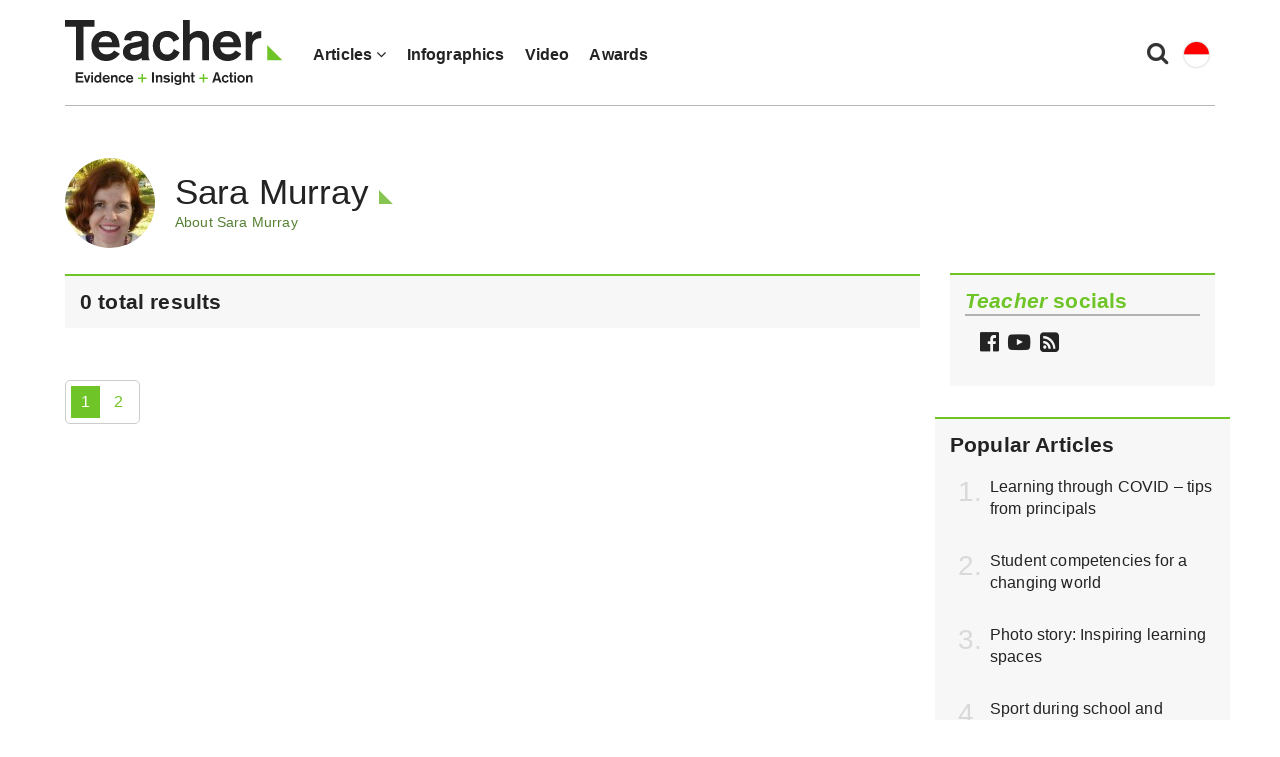

--- FILE ---
content_type: text/html; charset=UTF-8
request_url: https://www.teachermagazine.com/sea_en/authors/sara-murray
body_size: 7406
content:
<!DOCTYPE html>
<html lang="en-sg">
<head>

    <!-- Google Tag Manager -->
    <script>(function(w,d,s,l,i){w[l]=w[l]||[];w[l].push({'gtm.start':
                new Date().getTime(),event:'gtm.js'});var f=d.getElementsByTagName(s)[0],
            j=d.createElement(s),dl=l!='dataLayer'?'&l='+l:'';j.async=true;j.src=
            'https://www.googletagmanager.com/gtm.js?id='+i+dl;f.parentNode.insertBefore(j,f);
        })(window,document,'script','dataLayer','GTM-N2LVVR9');</script>
    <!-- End Google Tag Manager -->
    <meta charset="utf-8">
    <meta name="viewport" content="width=device-width, initial-scale=1.0">
    <meta name="google-site-verification" content="y-tVNuNCq5NsDF4e4-8HArn54rPF67F41IauGC8kd4I" />
    <link rel="apple-touch-icon" sizes="57x57" href="/assets/images/favicons/teacher.ico/apple-icon-57x57.png">
    <link rel="apple-touch-icon" sizes="60x60" href="/assets/images/favicons/teacher.ico/apple-icon-60x60.png">
    <link rel="apple-touch-icon" sizes="72x72" href="/assets/images/favicons/teacher.ico/apple-icon-72x72.png">
    <link rel="apple-touch-icon" sizes="76x76" href="/assets/images/favicons/teacher.ico/pple-icon-76x76.png">
    <link rel="apple-touch-icon" sizes="114x114" href="/assets/images/favicons/teacher.ico/apple-icon-114x114.png">
    <link rel="apple-touch-icon" sizes="120x120" href="/assets/images/favicons/teacher.ico/apple-icon-120x120.png">
    <link rel="apple-touch-icon" sizes="144x144" href="/assets/images/favicons/teacher.ico/apple-icon-144x144.png">
    <link rel="apple-touch-icon" sizes="152x152" href="/assets/images/favicons/teacher.ico/apple-icon-152x152.png">
    <link rel="apple-touch-icon" sizes="180x180" href="/assets/images/favicons/teacher.ico/apple-icon-180x180.png">
    <link rel="icon" type="image/png" sizes="192x192"  href="/assets/images/favicons/teacher.ico/android-icon-192x192.png">
    <link rel="icon" type="image/png" sizes="32x32" href="/assets/images/favicons/teacher.ico/favicon-32x32.png">
    <link rel="icon" type="image/png" sizes="96x96" href="/assets/images/favicons/teacher.ico/favicon-96x96.png">
    <link rel="icon" type="image/png" sizes="16x16" href="/assets/images/favicons/teacher.ico/favicon-16x16.png">
    <link rel="manifest" href="/assets/images/favicons/teacher.ico/manifest.json">
    <meta name="msapplication-TileColor" content="#ffffff">
    <meta name="msapplication-TileImage" content="/assets/images/favicons/teacher.ico/ms-icon-144x144.png">
    <meta name="msapplication-TileColor" content="#ffffff">
    <meta name="msapplication-TileImage" content="/assets/images/favicons/teacher.ico/ms-icon-144x144.png">

    <link rel="stylesheet" href="https://maxcdn.bootstrapcdn.com/font-awesome/4.7.0/css/font-awesome.min.css" />
    <link href="https://fonts.googleapis.com/css?family=Source+Sans+Pro:300,400,400i,600,600i" rel="stylesheet">


    <link href="/assets/css/teacher/teacher-bootstrap.min.css?v=1763337383" rel="stylesheet" type="text/css">
    <link href="/assets/css/teacher/teacher.min.css?v=1763337383" rel="stylesheet" type="text/css">
    <link href="/assets/css/teacher/well-being.min.css?v=1763337383" rel="stylesheet" type="text/css">
    <script src="https://ajax.googleapis.com/ajax/libs/jquery/1.12.4/jquery.min.js"></script>

                            
                    

    <link rel="alternate" type="application/rss+xml"
          title="RSS Feed for https://www.teachermagazine.com.au/"
          href="https://feeds.feedburner.com/teacher-feed" />
    <link rel="alternate" type="application/rss+xml"
          title="RSS Feed for https://www.teachermagazine.com.au/columnists/geoff-masters"
          href="https://feeds.feedburner.com/geoff-masters" />
    <link rel="alternate" type="application/rss+xml"
          title="RSS Feed for https://www.teachermagazine.com.au/columnists"
          href="http://feeds.feedburner.com/teacher-columnist-feed" />
<title>Sara Murray - Teacher Magazine</title><meta name="generator" content="SEOmatic">
<meta name="description" content="Sara Murray">
<meta name="referrer" content="no-referrer-when-downgrade">
<meta name="robots" content="all">
<meta content="en_SG" property="og:locale">
<meta content="en_IN" property="og:locale:alternate">
<meta content="id_ID" property="og:locale:alternate">
<meta content="en_AU" property="og:locale:alternate">
<meta content="Teacher Magazine" property="og:site_name">
<meta content="website" property="og:type">
<meta content="https://www.teachermagazine.com/sea_en/authors/sara-murray" property="og:url">
<meta content="Sara Murray - Teacher Magazine" property="og:title">
<meta content="Sara Murray" property="og:description">
<meta content="https://www.teachermagazine.com/assets/images/teacher/_1200x630_crop_center-center_82_none/Sara_Murray_Author.jpg?mtime=1593739112" property="og:image">
<meta content="1200" property="og:image:width">
<meta content="630" property="og:image:height">
<meta content="Sara Murray" property="og:image:alt">
<meta content="https://twitter.com/teacherACER" property="og:see_also">
<meta name="twitter:card" content="summary_large_image">
<meta name="twitter:site" content="@teacherACER">
<meta name="twitter:creator" content="@teacherACER">
<meta name="twitter:title" content="Sara Murray - Teacher Magazine">
<meta name="twitter:description" content="Sara Murray">
<meta name="twitter:image" content="https://www.teachermagazine.com/assets/images/teacher/_800x418_crop_center-center_82_none/Sara_Murray_Author.jpg?mtime=1593739112">
<meta name="twitter:image:width" content="800">
<meta name="twitter:image:height" content="418">
<meta name="twitter:image:alt" content="Sara Murray">
<link href="https://www.teachermagazine.com/sea_en/authors/sara-murray" rel="canonical">
<link href="https://www.teachermagazine.com/sea_en" rel="home">
<link href="https://www.teachermagazine.com/in_en/authors/sara-murray" rel="alternate" hreflang="en-in">
<link href="https://www.teachermagazine.com/sea_id/authors/sara-murray" rel="alternate" hreflang="id-id">
<link href="https://www.teachermagazine.com/sea_en/authors/sara-murray" rel="alternate" hreflang="en-sg">
<link href="https://www.teachermagazine.com/au_en/authors/sara-murray" rel="alternate" hreflang="x-default">
<link href="https://www.teachermagazine.com/au_en/authors/sara-murray" rel="alternate" hreflang="en-au"></head>

<body itemscope itemtype="https://schema.org/WebSite">

<div id="skiptocontent" class="hidden-print"><a href="#page-content" onclick="$('h1:first').attr('tabindex', '-1').focus();return false;">skip to main content</a></div>


    
<div class="container position-relative">

    <nav class="navbar navbar-default ">
        <div class="navbar-header">
            <button type="button" class="navbar-toggle collapsed" data-toggle="collapse" data-target="#navbar" aria-expanded="false" aria-controls="navbar">
                <span class="sr-only">Toggle navigation</span>
                <span class="icon-bar"></span>
                <span class="icon-bar"></span>
                <span class="icon-bar"></span>
            </button>
            <ul class="perma-links">
                <li>
                    <button class="btn-search" data-toggle="modal" data-target="#searchPopup" title="Search"><i class="fa fa-search"></i></button>
                </li>
                <li class="language-dropdown">
                    <button class="btn-language-selector" data-toggle="dropdown">
                        <img src="/assets/images/country-icons/en-SG.svg" alt="South East Asia - English">
                    </button>
                    <ul id="site-options" class="dropdown-menu dropdown-menu-right" role="menu" aria-label="Alternative locations and languages">
                        <li><a href="/au_en/"><img src="/assets/images/country-icons/en-AU.svg" alt="Australia - English" aria-hidden="true"> Australia - English</a></li>
                        <li><a href="/sea_en/"><img src="/assets/images/country-icons/id-ID.svg" alt="Southeast Asia - English" aria-hidden="true"> Southeast Asia - English</a></li>
                        <li><a href="/sea_id/"><img src="/assets/images/country-icons/id-ID.svg" alt="Asia Tenggara" aria-hidden="true"> Asia Tenggara - Bahasa</a></li>
                        <li><a href="/in_en/"><img src="/assets/images/country-icons/en-IN.svg" alt="India English" aria-hidden="true"> India - English</a></li>
                    </ul>
                </li>
            </ul>
            <a class="navbar-brand" href="https://www.teachermagazine.com/sea_en/">
                                    <img class="img img-responsive" alt="Teacher Magazine Logo - Home link" src="/assets/images/teacher-img/teacher_logo_2020.svg">
                            </a>
        </div>
        <div id="navbar" class="navbar-collapse collapse">
            <ul class="nav navbar-nav">
                                    <li class="dropdown has-children  " >
                                            <a href="#" class="dropdown-toggle" data-toggle="dropdown" role="button" aria-haspopup="true" aria-expanded="false">Articles <i class="fa fa-angle-down"></i></a>
                        <ul class="dropdown-menu">
                                                            <li>
                                    <a href="/sea_en/articles" class="" >
                                    All Articles
                                    </a>
                                </li>
                                                            <li>
                                    <a href="/sea_en/category/short-articles" class="" >
                                    Short Articles
                                    </a>
                                </li>
                                                            <li>
                                    <a href="/sea_en/category/long-reads" class="" >
                                    Long Reads
                                    </a>
                                </li>
                                                            <li>
                                    <a href="/sea_en/category/reader-submission" class="" >
                                    Reader Submission
                                    </a>
                                </li>
                                                            <li>
                                    <a href="/sea_en/category/early-years" class="" >
                                    Early Years
                                    </a>
                                </li>
                                                            <li>
                                    <a href="/sea_en/category/leadership" class="" >
                                    Leadership
                                    </a>
                                </li>
                                                    </ul>
                                        </li>
                                    <li class="  " >
                                            <a href="/sea_en/category/infographics" >Infographics</a>
                                        </li>
                                    <li class="  " >
                                            <a href="/sea_en/category/video" >Video</a>
                                        </li>
                                    <li class="  " >
                                            <a href="/au_en/category/storyboard" >Awards</a>
                                        </li>
                
            </ul>
        </div><!--/.nav-collapse -->

    </nav>
</div>

<div class="modal fade" id="searchPopup" tabindex="-1" role="dialog" aria-label="Search popup" aria-hidden="true">
    <div class="modal-dialog">
        <div class="modal-content">
            <div class="modal-header">
                <button type="button" class="close" data-dismiss="modal" aria-hidden="true">&times;</button>
                <header class="modal-title" id="searchModalLabel">Search Teacher Magazine </header>
            </div>
            <form action="https://www.teachermagazine.com/sea_en/search-results" id="search-form"  >
                <div class="modal-body">
                    <div class="search collapsed">
                        <div class="form-group">
                            <label for="search-keywords">Keyword(s) </label>
                            <input id="search-keywords" class="form-control" type="search" name="keywords" value="">
                        </div>
                    </div>
                </div>
                <div class="modal-footer">
                    <button type="submit" class="btn btn-primary">Search</button>
                </div>
            </form>
        </div><!-- /.modal-content -->
    </div><!-- /.modal-dialog -->
</div><!-- /.modal -->




<div class="container hidden-print">
    <div class="row page-background">
          <div class="col-sm-12 med-padding-top">
              <div class="marketing-box top-banner-marketing-box" data-group="top-banner">
            </div>
        </div>
    </div>
 </div>

    <div id="page-wrapper" class="container">
        <div class="row page-background">
            <section class="col-sm-12 col-md-9 page-content" id="page-content" role="main">
                                                                                <div class="row med-margin-top med-margin-bottom author-intro-row">
                    <div id="attributed-author">
                        <div class="col-xs-12">
                            <div class="media">
                                <div class="media-left media-middle author-listing-image-size">
                                                                            <img class="img img-responsive img-circle" style="border-radius: 50%;" src="https://www.teachermagazine.com/assets/images/teacher/Sara_Murray_Author.jpg" alt="Sara Murray"/>
                                                                    </div>
                                <div class="media-body media-middle">
                                    <h1 class="media-heading special-heading attributed-author-header">Sara Murray</h1>
                                    <div class="author-link-to-bio">
                                        <a class="small" role="button"  style="color:#578135;" data-toggle="collapse" href="#authorBio" aria-expanded="false" aria-controls="authorBio">
                                            About  Sara Murray
                                        </a>
                                    </div>
                                                                    </div>
                            </div>
                        </div>
                        <div class="col-xs-12">
                                                            <div class="collapse" id="authorBio">
                                    <p>Sara Murray lectures in child and adolescent psychology at Charles Sturt University. She has extensive clinical and research experience in young people’s wellbeing, mindset and motivation. Sara and Jane have worked in partnership with many schools to develop and evaluate teaching practices that increase student motivation and effort.</p>
                                </div>
                                                    </div>
                    </div>
                </div>
                                <div class="search-result-count h4">0 total results </div>
                                                                <div class="pagination">
    
            
        
    
                                                                <a href="https://www.teachermagazine.com/sea_en/authors/sara-murray" class="current-page">1</a>
                                                            <a href="">2</a>
                        
    
    </div>

            </section>
                        <aside class="col-sm-12 col-md-3 columnists-aside-position-listing">
                
    <div id="aside-newsletter" class="row med-margin-bottom max-margin-top-xs">
        <div class="col-sm-12">
            <div class="grey-card">
                <div class="med-padding-all med-margin-bottom">
                    <div id="newsletter-sign-up">
                    <span class="h4 no-margin-top med-margin-bottom">
                        <span class="intro-head"><i>Teacher</i> socials</span>
                    </span>
                        <!-- <a href="#signUp" data-toggle="modal" data-target="#signUp" class="signUp-modal-open btn btn-black-outline btn-block min-margin-top"><i class="fa fa-envelope min-margin-right" aria-hidden="true"></i> Sign up</a></div>
                        <div id="signUp" class="teacher-modal modal" tabindex="-1" role="dialog" aria-labelledby="signUp" aria-hidden="true">
    <div class="modal-dialog">
        <div class="modal-content">
            <div>
                <div class="modal-header modal-header-background-image">
                    <button type="button" class="close signUp-dontshowagain" data-dismiss="modal" aria-hidden="true"><i class="fa fa-times" aria-hidden="true"><span class="sr-only">Close sign up modal.</span></i></button>
                </div>
                <div class="modal-body">

                    <div id="indoneisa_en_title" class="h3 modal-title">
                        <span>Sign up to the FREE <i>Teacher</i> bulletin</span>
                    </div>
                    <form class="js-cm-form med-margin-top med-margin-bottom" id="subForm-en-id" action="https://www.createsend.com/t/subscribeerror?description=" method="post" data-id="5B5E7037DA78A748374AD499497E309E3CB413500B88057B27C19B535ADFF80A569A56BC02839E17FAC3A99B20272C3AE9CA939B243EBB7AB82A8BFD77745A5B">
                        <div class="row med-margin-bottom">
                            <div class="col-sm-6">
                                <label for="fielddtjthkdy-en" class="sr-only">First name *</label>
                                <input placeholder="First name *" id="fielddtjthkdy-en" name="cm-f-dtjthkdy" type="text" class="form-control med-margin-bottom-xs" />
                            </div>
                            <div class="col-sm-6">
                                <label for="fielddtjthkdj-en" class="sr-only">Last name *</label>
                                <input placeholder="Surname *" id="fielddtjthkdj-en" name="cm-f-dtjthkdj" type="text" class="form-control" />
                            </div>
                        </div>
                        <div class="form-group">
                            <label for="fieldEmail-en" class="sr-only">Email *</label>
                            <input placeholder="Email *" id="fieldEmail-en" name="cm-ohruidl-ohruidl" type="email" class="form-control js-cm-email-input qa-input-email" required="" type="email"/>
                        </div>
                        <div class="form-group">
                            <label for="indo-lang">Preferred language</label>
                            <div  id="indo-lang">
                                <div>
                                    <label for="16649120-2">
                                        <input id="16649120-2" name="cm-fo-dtjthkdr" type="checkbox" value="16649120"/>
                                        Bahasa Indonesia</label>
                                </div>
                                <div>
                                    <label for="16649121-3">
                                        <input id="16649121-3" name="cm-fo-dtjthkdr" type="checkbox" value="16649121"/>
                                        English</label>
                                </div>
                            </div>
                        </div>
                        <div class="privacy-error"></div>
                        <div class="checkbox">
                            <label class="privacy-label" for="priv-en">
                                <input name="cm-fo-dtjthkhj" value="16649123" type="checkbox" id="priv-en" required="" aria-required="true"/> I have read the <a target="_blank" title="Privacy policy" href="/sea_en/teacher-privacy-statement">Privacy policy</a>
                            </label>
                        </div>
                        <div class="call-to-actions">
                            <button class="signUp-subscribe btn btn-primary btn-lg med-margin-right" type="submit" value="Submit">Sign up</button>
                            <a href="#" class="signUp-dontshowagain" data-dismiss="modal">No thanks</a>
                        </div>
                    </form>
                </div>
            </div>

            <div class="modal-body">
            </div>
        </div>
    </div>
</div> -->

                </div>
                <div class="grey-card-follow med-padding-all">
                    <div class="row">
                        <div class="col-sm-12">
                            <div class="social-icons">
                                <a target="_blank" href="https://www.facebook.com/teacherACER"><i class="fa fa-facebook-official" aria-hidden="true"><span class="sr-only">Follow Teacher on Facebook</span></i></a>
                                <a href="https://www.youtube.com/teacheracer" target="_blank"><i class="fa fa-youtube-play min-margin-left" aria-hidden="true"><span class="sr-only">Watch Teacher on YouTube</span></i></a>
                                  <a tabindex="0"
                                   class=""
                                   role="button"
                                   data-html="true"
                                   data-toggle="popover"
                                   data-placement="bottom"
                                   data-trigger="focus"
                                   data-content="<div><a target='_blank' href='http://feeds.feedburner.com/teacher-feed' title='Follow Teacher Magazine via RSS'>Teacher Magazine</a></div>">
                                      <i class="fa fa-rss-square min-margin-left" aria-hidden="true"><span class="sr-only">Follow Teacher via RSS</span>
                                      </i></a>
                            </div>
                        </div>
                    </div>
                </div>
            </div>
        </div>
    </div>


    <div class="row">
        <div class="col-sm-12">

            <div class="marketing-box" data-group="aside-top"></div>

        </div>
    </div>



    <div class="row med-margin-top med-margin-bottom most-popular">
        <div class="col-sm-12">
            <div class="grey-card med-padding-all">
                                                                <h2 class="h4 no-margin-top med-margin-bottom">Popular Articles</h2>
                <ol class="mp-count">
                                            <li><a href="https://www.teachermagazine.com/sea_en/articles/five-tips-from-school-leaders-on-learning-through-covid">Learning through COVID – tips from principals</a></li>
                                            <li><a href="https://www.teachermagazine.com/sea_en/articles/are-you-ready-student-competencies-for-a-changing-world">Student competencies for a changing world</a></li>
                                            <li><a href="https://www.teachermagazine.com/sea_en/articles/photo-story-inspiring-learning-spaces">Photo story: Inspiring learning spaces</a></li>
                                            <li><a href="https://www.teachermagazine.com/sea_en/articles/sport-during-school-and-academic-achievement">Sport during school and academic achievement</a></li>
                                            <li><a href="https://www.teachermagazine.com/sea_en/articles/back-to-school-reestablishing-face-to-face-relationships-and-routines">Back to school: Reestablishing relationships</a></li>
                                                                            </ol>
            </div>
        </div>
    </div>

    <div class="row">
        <div class="col-sm-12">

            <div class="marketing-box" data-group="aside-middle"></div>

        </div>
    </div>

            </aside>
        </div>
    </div>

<div class="container page-background hidden-print">
    <div class="row"><div class="col-sm-12 col-md-9"><hr></div></div>
    <div class="row med-padding-top max-padding-bottom">
        <div class="col-sm-12 col-md-9">
            <div class="row">
                <div class="marketing-group" data-group="footer">
                    <div class="col-xs-12 col-sm-4 med-margin-bottom-sm med-margin-bottom-xs"><div class="marketing-group-box"></div></div>
                    <div class="col-xs-12 col-sm-4 med-margin-bottom-sm med-margin-bottom-xs"><div class="marketing-group-box"></div></div>
                    <div class="col-xs-12 col-sm-4 min-margin-bottom-sm min-margin-bottom-xs"><div class="marketing-group-box"></div></div>
                </div>
            </div>
        </div>
    </div>
</div>

<div class="keep-up-to-date hidden-print">
    <div class="container">
        <div class="row">
            <div class="col-sm-15">
                <p><a class="facebook-footer" title="Teacher on Facebook" href="https://www.facebook.com/teacherACER" target="_blank"><i class="facebook-color fa fa-facebook-official fa-2x min-margin-right" aria-hidden="true"></i>Facebook</a></p>
            </div>
            <div class="col-sm-15">
                <p><a class="youtube-footer" title="Teacher on YouTube" href="https://www.youtube.com/teacheracer" target="_blank"><i class="youtube-color fa fa-youtube-play fa-2x min-margin-right" aria-hidden="true"></i>YouTube</a></p>
            </div>
        </div>
    </div>
</div>

<footer class="hidden-print">
    <div class="container">
        <div class="row">
            <div class="footer-links-first-row">
                <div class="col-sm-12 max-padding-bottom">
                    <p class="no-margin-all">&copy;2026 <a title="Australian Council for Educational Research" href="https://www.acer.org/" target="_blank">Australian Council for Educational Research</a> &mdash; ACER, official partner of UNESCO</p>
                </div>
            </div>
            <div class="footer-links-second-row">
                <div class="col-sm-12 med-padding-bottom">
                                                                                        <a href="/sea_en/advertise-with-us">Advertise with Teacher</a>
                                                                                            <a href="/sea_en/submissions-and-feedback">Submissions and feedback</a>
                                                                                            <a href="/sea_en/about-us">Contacts and About Us</a>
                                                                                                                                                                                                                                                                                                                                    </div>
                <div class="col-sm-12">
                    <a target="_blank" href="https://www.acer.org/privacy">Privacy policy</a>
                                                                                                                                                                                                                                <a href="/au_en/comments-policy">Comments Policy</a>
                                                                                                <a href="/au_en/copyright-policy-and-publishing-permissions">Copyright policy and publishing permission</a>
                                                                                                <a href="/sea_en/teacher-privacy-statement">Teacher Privacy Statement</a>
                                                                                                <a href="/sea_en/comments-policy">Comments Policy</a>
                                                                                                <a href="/sea_en/corrections-and-clarifications">Corrections and Clarifications</a>
                                                                                                <a href="/sea_en/copyright-policy-and-publishing-permissions">Copyright policy and publishing permissions</a>
                                                            </div>
            </div>
        </div>
    </div>
</footer>
<div id="signupmodal-ajax-target">
</div>
<a class="smoothscroll" href="#skiptocontent" id="toTop"><i class="fa fa-chevron-up"><span class="sr-only">Skip to the top of the content.</span></i></a>



<script type="text/javascript" src="https://js.createsend1.com/javascript/copypastesubscribeformlogic.js"></script>
<script defer src="https://maxcdn.bootstrapcdn.com/bootstrap/3.3.5/js/bootstrap.min.js"></script>
<script defer src="https://cdnjs.cloudflare.com/ajax/libs/modernizr/2.8.3/modernizr.min.js"></script>
<script defer src="https://cdn.jsdelivr.net/jquery.validation/1.15.0/jquery.validate.min.js"></script>
<script src="/assets/js/teacher/viewed.min.js?v=1763337386"></script>


<script defer src="/assets/js/teacher/cookie.min.js?v=1763337386"></script>
<script defer src="https://cdnjs.cloudflare.com/ajax/libs/smooth-scroll/12.1.5/js/smooth-scroll.min.js"></script>
<script defer src="/assets/js/teacher/fire-ga-event.min.js?v=1763337386"></script>
<script defer src="/assets/js/teacher/teacher-custom.min.js?v=1763337386"></script>
<script defer src="https://www.acer.org/assets/ext/js/tracker.js"></script>

    <script>

        var sitename = "en-SG";


        
        window.Craft = {"csrfTokenName":"CRAFT_CSRF_TOKEN","csrfTokenValue":"QA66HSSGT7eDrgi_BMStiTeo_NpLL6bu_hZ4P_qCj5RfQ6Gss4_smHhKjlRCxTfA2oN7y2ey-bpWx4SUfx7-hch0NXy_z_f9HTn71eTjp9s="};
        /* When the user clicks on the button,
         toggle between hiding and showing the dropdown content */
        function dropdownfunction() {
            document.getElementById("myDropdown").classList.toggle("show");
        }

        // Close the dropdown if the user clicks outside of it
        window.onclick = function(event) {
            if (!event.target.matches('.dropbtn')) {
                var dropdowns = document.getElementsByClassName("dropdown-content");
                var i;
                for (i = 0; i < dropdowns.length; i++) {
                    var openDropdown = dropdowns[i];
                    if (openDropdown.classList.contains('show')) {
                        openDropdown.classList.remove('show');
                    }
                }
            }
        }

        // new UISearch(document.getElementById('sb-search'));

        // New search UI implementation
        $(".search a").click(function() {
            $(this).parent(".search").toggleClass("collapsed");
            // Make overlay show on click of icon
            // Select input onclick of icon so user can start typing
            // Onclick outside of the input close the input and hide the overlay[


            // $('#search-overlay').fadeIn();
            $('input.search .sb-search-input').focus();

        });



        // Article page marketing container
        $('div.article-body.inject-marketing > *:nth-child(2)').after('<div class="marketing-box hidden-print x" data-group="center-banner"></div>');

        // Single inject via Ajax using Adman.
        $('.marketing-box').each(function(index, el) {
            var group = $(el).attr('data-group');
            if (group == '') { $(el).remove(); }

            $(el).load('https://teacher.acer.edu.au/?ACT=advert' + '&group=' + group +'&site=' +sitename,{}); //dummy data object used to switch to POST method

        });
        // Multiple inject via Ajax using Adman.
        $('.marketing-group').each(function(index, el) {
            var boxes = $(el).find('.marketing-group-box');
            var group = $(el).attr('data-group');
            if (group == '') { $(el).remove(); }
            $.ajax({
                url: 'https://teacher.acer.edu.au/?ACT=advert' + '&group=' + group + '&limit=' + boxes.length +'&site=' +sitename,
                dataType: 'json',
                method:'POST',
                success: function (data) {
                    $(boxes).each(function(box_index, box) {
                        $(box).html(data[box_index]);
                    });
                }
            });
        });

    </script>


<script type="application/ld+json">{"@context":"http://schema.org","@graph":[{"@type":"WebPage","author":{"@id":"#identity"},"copyrightHolder":{"@id":"#identity"},"copyrightYear":"2016","creator":{"@id":"#creator"},"dateCreated":"2020-07-03T11:18:32+10:00","dateModified":"2020-07-03T11:18:32+10:00","datePublished":"2016-05-23T10:13:00+10:00","description":"Sara Murray","headline":"Sara Murray - Teacher Magazine","image":{"@type":"ImageObject","url":"https://www.teachermagazine.com/assets/images/teacher/_1200x630_crop_center-center_82_none/Sara_Murray_Author.jpg?mtime=1593739112"},"inLanguage":"en-sg","mainEntityOfPage":"https://www.teachermagazine.com/sea_en/authors/sara-murray","name":"Sara Murray - Teacher Magazine","publisher":{"@id":"#creator"},"url":"https://www.teachermagazine.com/sea_en/authors/sara-murray"},{"@id":"#identity","@type":"Organization","sameAs":["https://twitter.com/teacherACER"]},{"@id":"#creator","@type":"Organization"},{"@type":"BreadcrumbList","description":"Breadcrumbs list","itemListElement":[{"@type":"ListItem","item":"https://www.teachermagazine.com/sea_en","name":"Homepage","position":1},{"@type":"ListItem","item":"https://www.teachermagazine.com/sea_en/authors/sara-murray","name":"Sara Murray","position":2}],"name":"Breadcrumbs"}]}</script></body>
</html><!-- Cached by Blitz on 2026-01-24T11:10:16+11:00 --><!-- Served by Blitz on 2026-01-24T11:10:16+11:00 -->